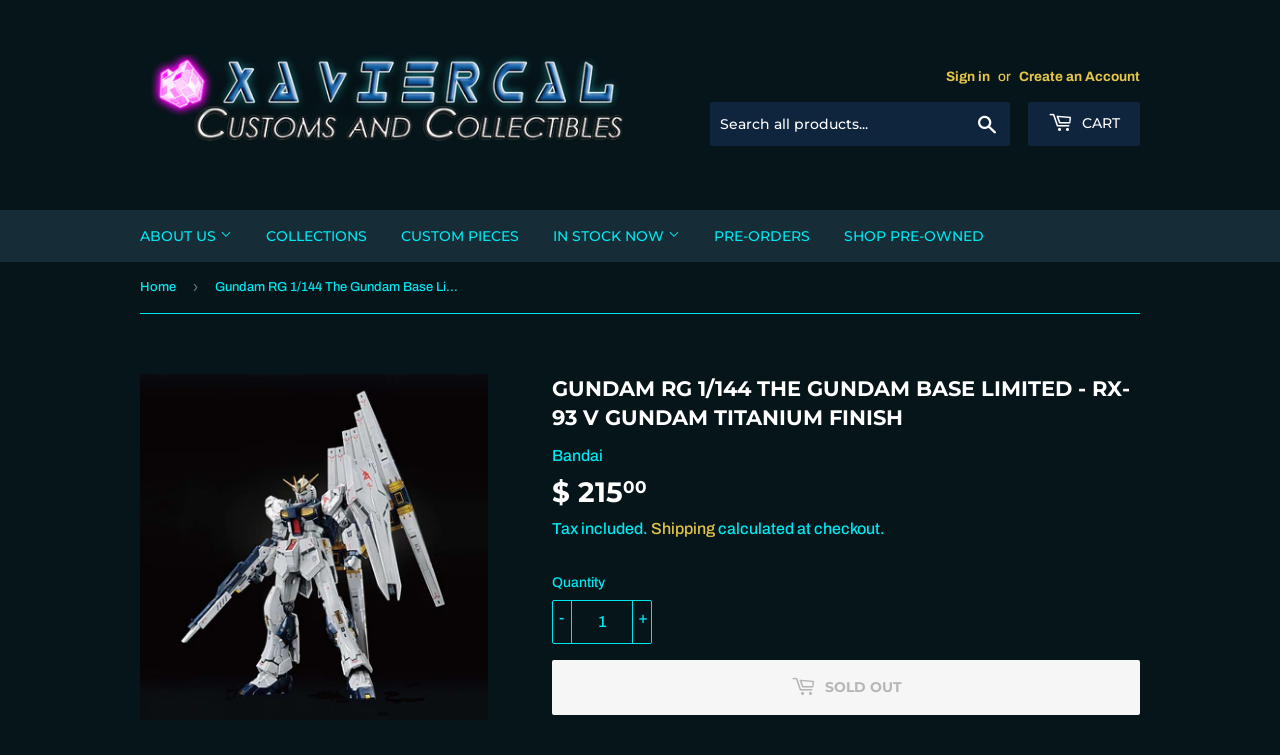

--- FILE ---
content_type: text/javascript
request_url: https://www.xaviercalcustomsandcollectibles.com/cdn/shop/t/7/assets/sca-pp-initial.js?v=39392259399344198971596861467
body_size: -736
content:
 if ((typeof SCAPPinit) === 'undefined') { SCAPPinit = {initial:false};};
if(typeof SCAPP==="undefined"){SCAPP={version:1,activated:0,created:1596819600};}
SCAPP.popups={};
SCAPP.filter={"home":null,"cart_empty":null,"cart_nonempty":null,"cart_specific":null,"specific":null,"all":null,"open":null,"leave":null};;
